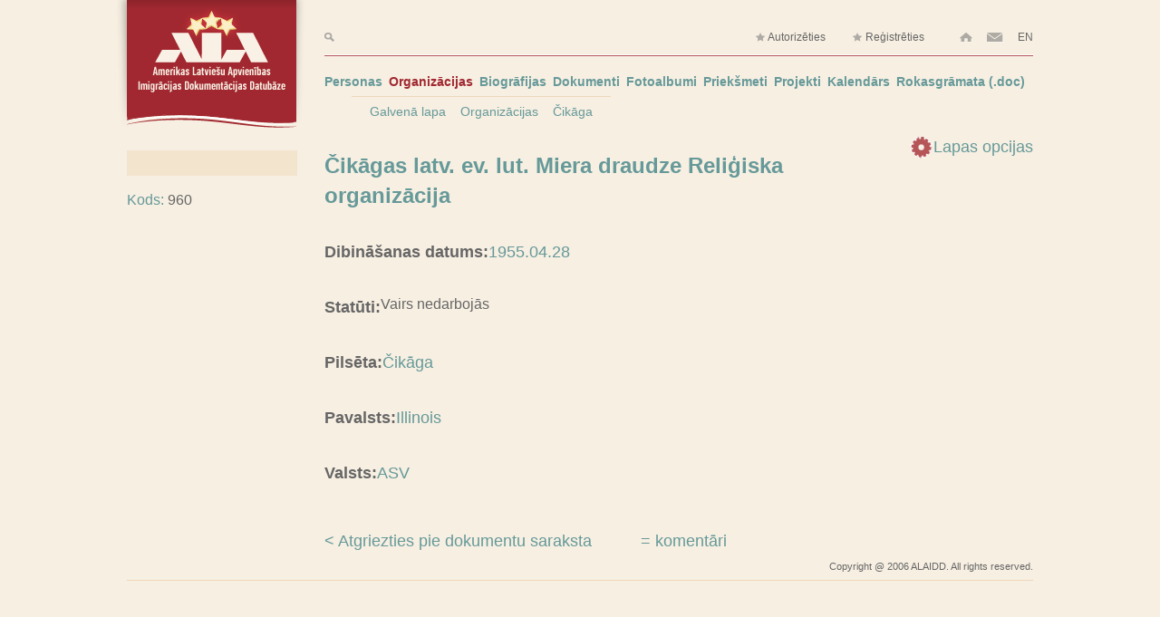

--- FILE ---
content_type: text/html; charset=utf8
request_url: https://alaidd.org/dev/doc_data.php?doc_id=960&lng=1
body_size: 2077
content:
<!doctype html>
<!--[if lt IE 7]> <html class="no-js lt-ie9 lt-ie8 lt-ie7" lang="en"> <![endif]-->
<!--[if IE 7]>    <html class="no-js lt-ie9 lt-ie8" lang="en"> <![endif]-->
<!--[if IE 8]>    <html class="no-js lt-ie9" lang="en"> <![endif]-->
<!--[if gt IE 8]><!--> <html class="no-js" lang="en"> <!--<![endif]-->
<head>
  <meta charset="windows-1257">
  <meta http-equiv="X-UA-Compatible" content="IE=edge,chrome=1">
  <title>ALAIDD: Organizācijas dati Čikāgas latv. ev. lut. Miera draudze Reliģiska organizācija</title>
  <meta name="description" content="">

  <meta name="viewport" content="width=device-width">
  <link rel="stylesheet" href="/css_v2/style.css">

  <script src="/js/libs/modernizr-2.5.3.min.js"></script>
</head>
<body>
  <!--[if lt IE 7]><p class=chromeframe>Your browser is <em>ancient!</em> <a href="http://browsehappy.com/">Upgrade to a different browser</a> or <a href="http://www.google.com/chromeframe/?redirect=true">install Google Chrome Frame</a> to experience this site.</p><![endif]-->
  <header>
	<div id="ala-logo"><a href="/"><img src="/img/ala_logo.png"></a></div>
	<div id="menu-area">
	<div id="top-row">
		<a id="top-search" href="/dev/doc_search_sphinx.php"><img src="/img/search.png"></a>
                
		<a class="top-login" href="/dev/logon.php"><img src="/img/star.png"> Autorizēties</a>
		<a class="top-login" href="/dev/user_add.php"><img src="/img/star.png"> Reģistrēties</a>
		<a class="top-small" href="/"><img src="/img/home.png"></a>
                
                <script><!--
                    var at='@';
                    var dot = '.';
                    var email = 'alaidd'+at+'netcard'+dot+'lv';
                    self.document.write('<a class="top-small" href="mailto:'+email+'"><img src="/img/mail.png"></a>');
                //--></script>
		 <a class="top-small" href="?doc_id=960&amp;lng=2">EN</a>	</div>
	<div id="top-line"></div>
	<nav id="main-menu">
		<a href="/dev/doc_search_sphinx.php?search_doc_type=1">Personas</a>
		<a class="current" href="/dev/doc_search_sphinx.php?search_doc_type=3">Organizācijas</a>
		<a href="/dev/doc_search_sphinx.php?search_doc_type=10">Biogrāfijas</a>
		<a href="/dev/doc_search_sphinx.php?search_doc_type=2">Dokumenti</a>
		<a href="/dev/doc_search_sphinx.php?search_doc_type=14">Fotoalbumi</a>
		<a href="/dev/doc_search_sphinx.php?search_doc_type=9">Priekšmeti</a>
		<a href="/dev/doc_search_sphinx.php?search_doc_type=6">Projekti</a>
		<a href="/dev/doc_search_sphinx.php?search_doc_type=8">Kalendārs</a>
		<a href="/upload/ALLAIDDRokasgramataDraft5.doc">Rokasgrāmata (.doc)</a>
	</nav>
	<nav id="sub-menu">
		                <a href="/">Galvenā lapa</a> <a href="/dev/doc_search_sphinx.php?search_doc_type=3">Organizācijas</a> <a href="/dev/doc_search_sphinx.php?search_doc_type=3&amp;org_city_hidden=%C4%8Cik%C4%81ga">Čikāga</a>                	</nav>
	</div>
  </header>
  <div role="main">
  	<div id="left">
  		<div id="color-block"></div>
  		<div id="left-content">
                                            <span>Kods: </span><span class="value">960</span><br/>                      		</div>
                  	</div>
  	<div id="main-content">
                    
    <div class="more_links">
    <a href="#" id="more_links"><span></span>Lapas opcijas</a>
    <div class="clear"></div>
    <div class="options_list"><a class="top" href="/dev/doc_list.php?doc_type_id=3&">Atpakaļ</a><br/><a class="top" href="/dev/doc_comment.php?doc_id=960">Komentāri</a><br/></div></div><h1>Čikāgas latv. ev. lut. Miera draudze Reliģiska organizācija</h1><h3 class="field-label" style="float: left;font-size: 18px;">Dibināšanas datums: </h3><p class="field-content" style="float: left;"> 1955.04.28<input type="hidden" name="docfieldid4783" id="docfieldid4783" value="4783"></p>
                                        <div class="clearfix"></div><h3 class="field-label" style="float: left;font-size: 18px;">Statūti: </h3><p class="field-content" style="float: left;"> <p class="field_textarea">Vairs nedarbojās</p><input type="hidden" name="docfieldid4784" id="docfieldid4784" value="4784"></p>
                                        <div class="clearfix"></div><h3 class="field-label" style="float: left;font-size: 18px;">Pilsēta: </h3><p class="field-content" style="float: left;"> Čikāga<input type="hidden" name="docfieldid4786" id="docfieldid4786" value="4786"></p>
                                        <div class="clearfix"></div><h3 class="field-label" style="float: left;font-size: 18px;">Pavalsts: </h3><p class="field-content" style="float: left;"> Illinois<input type="hidden" name="docfieldid4785" id="docfieldid4785" value="4785"></p>
                                        <div class="clearfix"></div><h3 class="field-label" style="float: left;font-size: 18px;">Valsts: </h3><p class="field-content">ASV<input type="hidden" name="docfieldid4787" id="docfieldid4787" value="4787"></p>
	<div id="bottom-links">
<!--<a id="back-link" href="/dev/doc_search_sphinx.php?search_doc_type=3">&lt; atpaka�</a>-->

<script>
function submitform()
{
    document.hidden_back.submit();
}
</script>
<form name="hidden_back" id="hidden_back" method="post" action="/dev/doc_search_sphinx.php" name="doc_data">

</form>
<a id="back-link" href="javascript: submitform();">&lt; Atgriezties pie dokumentu saraksta</a>
    
		<a id="comment-link" href="/dev/doc_comment.php?doc_id=960"> = komentāri</a>
	</div>	
          	</div>

  </div>
  <footer>
	<p>Copyright @ 2006 ALAIDD. All rights reserved.</p>
  </footer>


  <script src="https://ajax.googleapis.com/ajax/libs/jquery/1.7.1/jquery.min.js"></script>
  <script>window.jQuery || document.write('<script src="js/libs/jquery-1.7.1.min.js"><\/script>')</script>

  <script src="/js/plugins.js"></script>
  <script src="/js/script.js"></script>
  
<script src="/scripts/doc_list.js"></script>
<script src="/scripts/common.js"></script>

<!-- Global site tag (gtag.js) - Google Analytics -->
<script async src="https://www.googletagmanager.com/gtag/js?id=UA-51879437-3"></script>
<script>
  window.dataLayer = window.dataLayer || [];
  function gtag(){dataLayer.push(arguments);}
  gtag('js', new Date());

  gtag('config', 'UA-51879437-3');
</script>
</body>
</html>


--- FILE ---
content_type: application/javascript
request_url: https://alaidd.org/scripts/doc_list.js
body_size: 197
content:
function listTrOver(theRow)
{
  var theCells = theRow.cells; //var theCells = theRow.getElementsByTagName('td');
  var rowCellsCnt = theCells.length;
  for(i=0; i<rowCellsCnt; i++)
    theCells[i].className = 'tUp';
  return true;
}
function listTrOut(theRow)
{
  var theCells = theRow.cells; //var theCells = theRow.getElementsByTagName('td');
  var rowCellsCnt = theCells.length;
  for(i=0; i<rowCellsCnt; i++)
    theCells[i].className = 'tOff';
  return true;
}


